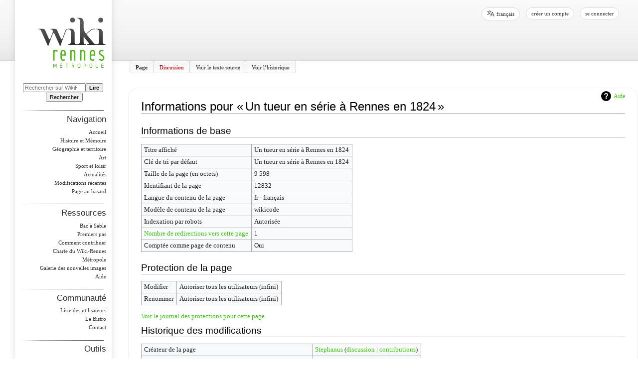

--- FILE ---
content_type: text/html; charset=UTF-8
request_url: https://www.wiki-rennes.fr/index.php?title=Un_tueur_en_s%C3%A9rie_%C3%A0_Rennes_en_1824&action=info
body_size: 7566
content:
<!DOCTYPE html>
<html class="client-nojs" lang="fr" dir="ltr">
<head>
<meta charset="UTF-8"/>
<title>Informations pour « Un tueur en série à Rennes en 1824 » — WikiRennes</title>
<script>document.documentElement.className="client-js";RLCONF={"wgBreakFrames":true,"wgSeparatorTransformTable":[",\t."," \t,"],"wgDigitTransformTable":["",""],"wgDefaultDateFormat":"dmy","wgMonthNames":["","janvier","février","mars","avril","mai","juin","juillet","août","septembre","octobre","novembre","décembre"],"wgRequestId":"a4dcbbfbe733955bde6d578d","wgCSPNonce":false,"wgCanonicalNamespace":"","wgCanonicalSpecialPageName":false,"wgNamespaceNumber":0,"wgPageName":"Un_tueur_en_série_à_Rennes_en_1824","wgTitle":"Un tueur en série à Rennes en 1824","wgCurRevisionId":84025,"wgRevisionId":0,"wgArticleId":12832,"wgIsArticle":false,"wgIsRedirect":false,"wgAction":"info","wgUserName":null,"wgUserGroups":["*"],"wgCategories":[],"wgPageContentLanguage":"fr","wgPageContentModel":"wikitext","wgRelevantPageName":"Un_tueur_en_série_à_Rennes_en_1824","wgRelevantArticleId":12832,"wgIsProbablyEditable":false,"wgRelevantPageIsProbablyEditable":false,"wgRestrictionEdit":[],"wgRestrictionMove":[],
"wgVisualEditor":{"pageLanguageCode":"fr","pageLanguageDir":"ltr","pageVariantFallbacks":"fr"},"wgMFDisplayWikibaseDescriptions":{"search":false,"nearby":false,"watchlist":false,"tagline":false},"egMapsScriptPath":"/extensions/Maps/","egMapsDebugJS":false,"egMapsAvailableServices":["leaflet","googlemaps3"],"egMapsLeafletLayersApiKeys":{"MapBox":"","MapQuestOpen":"","Thunderforest":"","GeoportailFrance":""},"wgULSAcceptLanguageList":[],"wgULSCurrentAutonym":"français","wgEditSubmitButtonLabelPublish":false,"wgULSPosition":"personal","wgULSisCompactLinksEnabled":true};RLSTATE={"site.styles":"ready","user.styles":"ready","user":"ready","user.options":"loading","mediawiki.interface.helpers.styles":"ready","mediawiki.action.styles":"ready","mediawiki.helplink":"ready","skins.wikirennes.styles":"ready","ext.visualEditor.desktopArticleTarget.noscript":"ready","ext.uls.pt":"ready"};RLPAGEMODULES=["site","mediawiki.page.ready","skins.wikirennes.scripts","skins.wikirennes.js",
"ext.visualEditor.desktopArticleTarget.init","ext.visualEditor.targetLoader","ext.uls.compactlinks","ext.uls.interface"];</script>
<script>(RLQ=window.RLQ||[]).push(function(){mw.loader.implement("user.options@12s5i",function($,jQuery,require,module){mw.user.tokens.set({"patrolToken":"+\\","watchToken":"+\\","csrfToken":"+\\"});});});</script>
<link rel="stylesheet" href="/load.php?lang=fr&amp;modules=ext.uls.pt%7Cext.visualEditor.desktopArticleTarget.noscript%7Cmediawiki.action.styles%7Cmediawiki.helplink%7Cmediawiki.interface.helpers.styles%7Cskins.wikirennes.styles&amp;only=styles&amp;skin=wikirennes"/>
<script async="" src="/load.php?lang=fr&amp;modules=startup&amp;only=scripts&amp;raw=1&amp;skin=wikirennes"></script>
<meta name="ResourceLoaderDynamicStyles" content=""/>
<link rel="stylesheet" href="/load.php?lang=fr&amp;modules=site.styles&amp;only=styles&amp;skin=wikirennes"/>
<meta name="generator" content="MediaWiki 1.39.2"/>
<meta name="robots" content="noindex,nofollow"/>
<meta name="format-detection" content="telephone=no"/>
<meta name="viewport" content="width=device-width, initial-scale=1.0, user-scalable=yes, minimum-scale=0.25, maximum-scale=5.0"/>
<link rel="icon" href="/favicon.ico"/>
<link rel="search" type="application/opensearchdescription+xml" href="/opensearch_desc.php" title="WikiRennes (fr)"/>
<link rel="EditURI" type="application/rsd+xml" href="https://www.wiki-rennes.fr/api.php?action=rsd"/>
<link rel="license" href="http://creativecommons.org/licenses/by-sa/3.0/"/>
<link rel="alternate" type="application/atom+xml" title="Flux Atom de WikiRennes" href="/index.php?title=Sp%C3%A9cial:Modifications_r%C3%A9centes&amp;feed=atom"/>
</head>
<body class="mediawiki ltr sitedir-ltr mw-hide-empty-elt ns-0 ns-subject page-Un_tueur_en_série_à_Rennes_en_1824 rootpage-Un_tueur_en_série_à_Rennes_en_1824 skin-wikirennes action-info skin--responsive"><div id="globalWrapper"><div id="column-content"><div id="content" class="mw-body" role="main"><a id="top"></a><div class="mw-indicators">
<div id="mw-indicator-mw-helplink" class="mw-indicator"><a href="https://www.mediawiki.org/wiki/Special:MyLanguage/Page_information" target="_blank" class="mw-helplink">Aide</a></div>
</div>
<h1 id="firstHeading" class="firstHeading" lang="fr">Informations pour « Un tueur en série à Rennes en 1824 »</h1><div id="bodyContent" class="wikirennes-body"><div id="siteSub">De WikiRennes</div><div id="contentSub" lang="fr" dir="ltr"></div><div id="jump-to-nav"></div><a href="#column-one" class="mw-jump-link">Aller à la navigation</a><a href="#searchInput" class="mw-jump-link">Aller à la recherche</a><!-- start content --><div id="mw-content-text" class="mw-body-content"><h2 id="mw-pageinfo-header-basic"><span class="mw-headline" id="Informations_de_base">Informations de base</span></h2>
<table class="wikitable mw-page-info">
<tr id="mw-pageinfo-display-title"><td style="vertical-align: top;">Titre affiché</td><td>Un tueur en série à Rennes en 1824</td></tr>
<tr id="mw-pageinfo-default-sort"><td style="vertical-align: top;">Clé de tri par défaut</td><td>Un tueur en série à Rennes en 1824</td></tr>
<tr id="mw-pageinfo-length"><td style="vertical-align: top;">Taille de la page (en octets)</td><td>9 598</td></tr>
<tr id="mw-pageinfo-article-id"><td style="vertical-align: top;">Identifiant de la page</td><td>12832</td></tr>
<tr><td style="vertical-align: top;">Langue du contenu de la page</td><td>fr - français</td></tr>
<tr id="mw-pageinfo-content-model"><td style="vertical-align: top;">Modèle de contenu de la page</td><td>wikicode</td></tr>
<tr id="mw-pageinfo-robot-policy"><td style="vertical-align: top;">Indexation par robots</td><td>Autorisée</td></tr>
<tr><td style="vertical-align: top;"><a href="/index.php?title=Sp%C3%A9cial:Pages_li%C3%A9es/Un_tueur_en_s%C3%A9rie_%C3%A0_Rennes_en_1824&amp;hidelinks=1&amp;hidetrans=1" title="Spécial:Pages liées/Un tueur en série à Rennes en 1824">Nombre de redirections vers cette page</a></td><td>1</td></tr>
<tr id="mw-pageinfo-contentpage"><td style="vertical-align: top;">Comptée comme page de contenu</td><td>Oui</td></tr>
</table>
<h2 id="mw-pageinfo-header-restrictions"><span class="mw-headline" id="Protection_de_la_page">Protection de la page</span></h2>
<table class="wikitable mw-page-info">
<tr id="mw-restriction-edit"><td style="vertical-align: top;">Modifier</td><td>Autoriser tous les utilisateurs (infini)</td></tr>
<tr id="mw-restriction-move"><td style="vertical-align: top;">Renommer</td><td>Autoriser tous les utilisateurs (infini)</td></tr>
</table>
<a href="/index.php?title=Sp%C3%A9cial:Journal&amp;type=protect&amp;page=Un+tueur+en+s%C3%A9rie+%C3%A0+Rennes+en+1824" title="Spécial:Journal">Voir le journal des protections pour cette page.</a>
<h2 id="mw-pageinfo-header-edits"><span class="mw-headline" id="Historique_des_modifications">Historique des modifications</span></h2>
<table class="wikitable mw-page-info">
<tr id="mw-pageinfo-firstuser"><td style="vertical-align: top;">Créateur de la page</td><td><a href="/Utilisateur:Stephanus" class="mw-userlink" title="Utilisateur:Stephanus"><bdi>Stephanus</bdi></a> <span class="mw-usertoollinks">(<a href="/Discussion_utilisateur:Stephanus" class="mw-usertoollinks-talk" title="Discussion utilisateur:Stephanus">discussion</a> | <a href="/Sp%C3%A9cial:Contributions/Stephanus" class="mw-usertoollinks-contribs" title="Spécial:Contributions/Stephanus">contributions</a>)</span></td></tr>
<tr id="mw-pageinfo-firsttime"><td style="vertical-align: top;">Date de création de la page</td><td><a href="/index.php?title=Un_tueur_en_s%C3%A9rie_%C3%A0_Rennes_en_1824&amp;oldid=50334" title="Un tueur en série à Rennes en 1824">15 août 2017 à 10:20</a></td></tr>
<tr id="mw-pageinfo-lastuser"><td style="vertical-align: top;">Dernier rédacteur</td><td><a href="/Utilisateur:Stephanus" class="mw-userlink" title="Utilisateur:Stephanus"><bdi>Stephanus</bdi></a> <span class="mw-usertoollinks">(<a href="/Discussion_utilisateur:Stephanus" class="mw-usertoollinks-talk" title="Discussion utilisateur:Stephanus">discussion</a> | <a href="/Sp%C3%A9cial:Contributions/Stephanus" class="mw-usertoollinks-contribs" title="Spécial:Contributions/Stephanus">contributions</a>)</span></td></tr>
<tr id="mw-pageinfo-lasttime"><td style="vertical-align: top;">Date de la dernière modification</td><td><a href="/index.php?title=Un_tueur_en_s%C3%A9rie_%C3%A0_Rennes_en_1824&amp;oldid=84025" title="Un tueur en série à Rennes en 1824">10 décembre 2023 à 10:47</a></td></tr>
<tr id="mw-pageinfo-edits"><td style="vertical-align: top;">Nombre total de modifications</td><td>45</td></tr>
<tr id="mw-pageinfo-authors"><td style="vertical-align: top;">Nombre total d’auteurs distincts</td><td>3</td></tr>
<tr id="mw-pageinfo-recent-edits"><td style="vertical-align: top;">Nombre de modifications récentes (dans les derniers 90 jours)</td><td>0</td></tr>
<tr id="mw-pageinfo-recent-authors"><td style="vertical-align: top;">Nombre d’auteurs distincts récents</td><td>0</td></tr>
</table>
</div><div class="printfooter">
Récupérée de «&#160;<a dir="ltr" href="https://www.wiki-rennes.fr/Un_tueur_en_série_à_Rennes_en_1824">https://www.wiki-rennes.fr/Un_tueur_en_série_à_Rennes_en_1824</a>&#160;»</div>
<div id="catlinks" class="catlinks catlinks-allhidden" data-mw="interface"></div><!-- end content --><div class="visualClear"></div></div></div><div class="visualClear"></div></div><div id="column-one" lang="fr" dir="ltr"><h2>Menu de navigation</h2><div role="navigation" class="portlet" id="p-cactions" title="Plus d’options" aria-labelledby="p-cactions-label"><h3 id="p-cactions-label" lang="fr" dir="ltr">Actions de la page</h3><div class="pBody"><ul lang="fr" dir="ltr"><li id="ca-nstab-main" class="selected mw-list-item"><a href="/Un_tueur_en_s%C3%A9rie_%C3%A0_Rennes_en_1824" title="Voir le contenu de la page [c]" accesskey="c">Page</a></li><li id="ca-talk" class="new mw-list-item"><a href="/index.php?title=Discussion:Un_tueur_en_s%C3%A9rie_%C3%A0_Rennes_en_1824&amp;action=edit&amp;redlink=1" rel="discussion" title="Discussion au sujet de cette page de contenu (page inexistante) [t]" accesskey="t">Discussion</a></li><li id="ca-viewsource" class="mw-list-item"><a href="/index.php?title=Un_tueur_en_s%C3%A9rie_%C3%A0_Rennes_en_1824&amp;action=edit" title="Cette page est protégée.&#10;Vous pouvez toutefois en visualiser la source. [e]" accesskey="e">Voir le texte source</a></li><li id="ca-history" class="mw-list-item"><a href="/index.php?title=Un_tueur_en_s%C3%A9rie_%C3%A0_Rennes_en_1824&amp;action=history" title="Historique des versions de cette page [h]" accesskey="h">Voir l’historique</a></li></ul></div></div><div role="navigation" class="portlet" id="p-cactions-mobile" aria-labelledby="p-cactions-mobile-label"><h3 id="p-cactions-mobile-label" lang="fr" dir="ltr">Actions de la page</h3><div class="pBody"><ul lang="fr" dir="ltr"><li id="ca-nstab-main-mobile" class="selected mw-list-item"><a href="/Un_tueur_en_s%C3%A9rie_%C3%A0_Rennes_en_1824" title="Page">Page</a></li><li id="ca-talk-mobile" class="new mw-list-item"><a href="/index.php?title=Discussion:Un_tueur_en_s%C3%A9rie_%C3%A0_Rennes_en_1824&amp;action=edit&amp;redlink=1" rel="discussion" title=" (page inexistante)">Discussion</a></li><li id="ca-more" class="mw-list-item"><a href="#p-cactions">Plus</a></li><li id="ca-tools" class="mw-list-item"><a href="#p-tb" title="Outils">Outils</a></li><li id="ca-languages" class="mw-list-item"><a href="#p-lang" title="Dans d’autres langues">Dans d’autres langues</a></li></ul></div><img src="/skins/WikiRennes/separator.png" width="168" height="1" style="margin: 10px 0 0"/></div><div role="navigation" class="portlet" id="p-personal" title="Menu utilisateur" aria-labelledby="p-personal-label"><h3 id="p-personal-label" lang="fr" dir="ltr">Outils personnels</h3><div class="pBody"><ul lang="fr" dir="ltr"><li id="pt-uls" class="mw-list-item active"><a class="uls-trigger" href="#">français</a></li><li id="pt-createaccount" class="mw-list-item"><a href="/index.php?title=Sp%C3%A9cial:Cr%C3%A9er_un_compte&amp;returnto=Un+tueur+en+s%C3%A9rie+%C3%A0+Rennes+en+1824&amp;returntoquery=action%3Dinfo" title="Nous vous encourageons à créer un compte utilisateur et vous connecter ; ce n’est cependant pas obligatoire.">Créer un compte</a></li><li id="pt-login" class="mw-list-item"><a href="/index.php?title=Sp%C3%A9cial:Connexion&amp;returnto=Un+tueur+en+s%C3%A9rie+%C3%A0+Rennes+en+1824&amp;returntoquery=action%3Dinfo" title="Nous vous encourageons à vous connecter ; ce n’est cependant pas obligatoire. [o]" accesskey="o">Se connecter</a></li></ul></div></div><div class="portlet" id="p-logo" role="banner"><a href="/Wiki-Rennes_M%C3%A9tropole,_autoportrait_d%27un_territoire_par_ses_habitants" class="mw-wiki-logo" title="Visiter la page d’accueil"></a></div><div id="sidebar"><div role="search" class="portlet" id="p-search"><h3 id="p-search-label" lang="fr" dir="ltr"><label for="searchInput">Rechercher</label></h3><div class="pBody" id="searchBody"><form action="/index.php" id="searchform"><input type="hidden" value="Spécial:Recherche" name="title"/><input type="search" name="search" placeholder="Rechercher sur WikiRennes" aria-label="Rechercher sur WikiRennes" autocapitalize="sentences" title="Rechercher sur WikiRennes [f]" accesskey="f" id="searchInput"/><input class="searchButton" value="Lire" type="submit" name="go" title="Accédez à une page du même nom si elle existe" id="searchButton"/>  <input class="searchButton" value="Rechercher" type="submit" name="fulltext" title="Rechercher les pages comportant ce texte." id="mw-searchButton"/></form></div><img src="/skins/WikiRennes/separator.png" width="168" height="1" style="margin: 10px 0 0"/></div><div role="navigation" class="portlet generated-sidebar" id="p-navigation" aria-labelledby="p-navigation-label"><h3 id="p-navigation-label" lang="fr" dir="ltr">Navigation</h3><div class="pBody"><ul lang="fr" dir="ltr"><li id="n-mainpage-description" class="mw-list-item"><a href="/Wiki-Rennes_M%C3%A9tropole,_autoportrait_d%27un_territoire_par_ses_habitants" title="Accueil général [z]" accesskey="z">Accueil</a></li><li id="n-Histoire-et-Mémoire" class="mw-list-item"><a href="/Cat%C3%A9gorie:Histoire_et_m%C3%A9moire">Histoire et Mémoire</a></li><li id="n-Géographie-et-territoire" class="mw-list-item"><a href="/Cat%C3%A9gorie:G%C3%A9ographie_et_territoire">Géographie et territoire</a></li><li id="n-Art" class="mw-list-item"><a href="/Cat%C3%A9gorie:Art">Art</a></li><li id="n-Sport-et-loisir" class="mw-list-item"><a href="/Cat%C3%A9gorie:Sport_et_loisir">Sport et loisir</a></li><li id="n-currentevents" class="mw-list-item"><a href="/WikiRennes:Actualit%C3%A9s" title="Trouver plus d’informations sur les actualités en cours">Actualités</a></li><li id="n-recentchanges" class="mw-list-item"><a href="/Sp%C3%A9cial:Modifications_r%C3%A9centes" title="Liste des modifications récentes sur le wiki [r]" accesskey="r">Modifications récentes</a></li><li id="n-randompage" class="mw-list-item"><a href="/Sp%C3%A9cial:Page_au_hasard" title="Afficher une page au hasard [x]" accesskey="x">Page au hasard</a></li></ul></div><img src="/skins/WikiRennes/separator.png" width="168" height="1" style="margin: 10px 0 0"/></div><div role="navigation" class="portlet generated-sidebar" id="p-Ressources" aria-labelledby="p-Ressources-label"><h3 id="p-Ressources-label" lang="fr" dir="ltr">Ressources</h3><div class="pBody"><ul lang="fr" dir="ltr"><li id="n-Bac-à-Sable" class="mw-list-item"><a href="/Bac_%C3%A0_sable">Bac à Sable</a></li><li id="n-Premiers-pas" class="mw-list-item"><a href="/D%C3%A9buter_sur_Wiki-Rennes">Premiers pas</a></li><li id="n-Comment-contribuer" class="mw-list-item"><a href="/Comment_contribuer">Comment contribuer</a></li><li id="n-Charte-du-Wiki-Rennes-Métropole" class="mw-list-item"><a href="/Charte_du_Wiki-Rennes_M%C3%A9tropole">Charte du Wiki-Rennes Métropole</a></li><li id="n-Galerie-des-nouvelles-images" class="mw-list-item"><a href="/Sp%C3%A9cial:Nouveaux_fichiers">Galerie des nouvelles images</a></li><li id="n-help" class="mw-list-item"><a href="https://www.mediawiki.org/wiki/Special:MyLanguage/Help:Contents" title="Accès à l’aide">Aide</a></li></ul></div><img src="/skins/WikiRennes/separator.png" width="168" height="1" style="margin: 10px 0 0"/></div><div role="navigation" class="portlet generated-sidebar" id="p-Communauté" aria-labelledby="p-Communauté-label"><h3 id="p-Communauté-label" lang="fr" dir="ltr">Communauté</h3><div class="pBody"><ul lang="fr" dir="ltr"><li id="n-Liste-des-utilisateurs" class="mw-list-item"><a href="/Sp%C3%A9cial:Liste_des_utilisateurs">Liste des utilisateurs</a></li><li id="n-Le-Bistro" class="mw-list-item"><a href="/Le_Bistro">Le Bistro</a></li><li id="n-Contact" class="mw-list-item"><a href="/Sp%C3%A9cial:Contact">Contact</a></li></ul></div><img src="/skins/WikiRennes/separator.png" width="168" height="1" style="margin: 10px 0 0"/></div><div role="navigation" class="portlet" id="p-tb" aria-labelledby="p-tb-label"><h3 id="p-tb-label" lang="fr" dir="ltr">Outils</h3><div class="pBody"><ul lang="fr" dir="ltr"><li id="t-whatlinkshere" class="mw-list-item"><a href="/Sp%C3%A9cial:Pages_li%C3%A9es/Un_tueur_en_s%C3%A9rie_%C3%A0_Rennes_en_1824" title="Liste des pages liées qui pointent sur celle-ci [j]" accesskey="j">Pages liées</a></li><li id="t-recentchangeslinked" class="mw-list-item"><a href="/Sp%C3%A9cial:Suivi_des_liens/Un_tueur_en_s%C3%A9rie_%C3%A0_Rennes_en_1824" rel="nofollow" title="Liste des modifications récentes des pages appelées par celle-ci [k]" accesskey="k">Suivi des pages liées</a></li><li id="t-specialpages" class="mw-list-item"><a href="/Sp%C3%A9cial:Pages_sp%C3%A9ciales" title="Liste de toutes les pages spéciales [q]" accesskey="q">Pages spéciales</a></li><li id="t-info" class="mw-list-item"><a href="/index.php?title=Un_tueur_en_s%C3%A9rie_%C3%A0_Rennes_en_1824&amp;action=info" title="Davantage d’informations sur cette page">Informations sur la page</a></li></ul></div><img src="/skins/WikiRennes/separator.png" width="168" height="1" style="margin: 10px 0 0"/></div><div role="navigation" class="portlet generated-sidebar" id="p-Communes" aria-labelledby="p-Communes-label"><h3 id="p-Communes-label" lang="fr" dir="ltr">Communes</h3><div class="pBody"><ul lang="fr" dir="ltr"><li id="n-Acigné" class="mw-list-item"><a href="/Cat%C3%A9gorie:Acign%C3%A9">Acigné</a></li><li id="n-Bécherel" class="mw-list-item"><a href="/Cat%C3%A9gorie:B%C3%A9cherel">Bécherel</a></li><li id="n-Betton" class="mw-list-item"><a href="/Cat%C3%A9gorie:Betton">Betton</a></li><li id="n-Bourgbarré" class="mw-list-item"><a href="/Cat%C3%A9gorie:Bourgbarr%C3%A9">Bourgbarré</a></li><li id="n-Brécé" class="mw-list-item"><a href="/Cat%C3%A9gorie:Br%C3%A9c%C3%A9">Brécé</a></li><li id="n-Bruz" class="mw-list-item"><a href="/Cat%C3%A9gorie:Bruz">Bruz</a></li><li id="n-Cesson-Sévigné" class="mw-list-item"><a href="/Cat%C3%A9gorie:Cesson-S%C3%A9vign%C3%A9">Cesson-Sévigné</a></li><li id="n-Chantepie" class="mw-list-item"><a href="/Cat%C3%A9gorie:Chantepie">Chantepie</a></li><li id="n-Chartres-de-Bretagne" class="mw-list-item"><a href="/Cat%C3%A9gorie:Chartres-de-Bretagne">Chartres-de-Bretagne</a></li><li id="n-Chavagne" class="mw-list-item"><a href="/Cat%C3%A9gorie:Chavagne">Chavagne</a></li><li id="n-Chevaigné" class="mw-list-item"><a href="/Cat%C3%A9gorie:Chevaign%C3%A9">Chevaigné</a></li><li id="n-Cintré" class="mw-list-item"><a href="/Cat%C3%A9gorie:Cintr%C3%A9">Cintré</a></li><li id="n-Clayes" class="mw-list-item"><a href="/Cat%C3%A9gorie:Clayes">Clayes</a></li><li id="n-Corps-Nuds" class="mw-list-item"><a href="/Cat%C3%A9gorie:Corps-Nuds">Corps-Nuds</a></li><li id="n-Gévezé" class="mw-list-item"><a href="/Cat%C3%A9gorie:G%C3%A9vez%C3%A9">Gévezé</a></li><li id="n-Laillé" class="mw-list-item"><a href="/Cat%C3%A9gorie:Laill%C3%A9">Laillé</a></li><li id="n-Langan" class="mw-list-item"><a href="/Cat%C3%A9gorie:Langan">Langan</a></li><li id="n-La-Chapelle-Chaussée" class="mw-list-item"><a href="/Cat%C3%A9gorie:La_Chapelle-Chauss%C3%A9e">La Chapelle-Chaussée</a></li><li id="n-La-Chapelle-des-Fougeretz" class="mw-list-item"><a href="/Cat%C3%A9gorie:La_Chapelle-des-Fougeretz">La Chapelle-des-Fougeretz</a></li><li id="n-La-Chapelle-Thouarault" class="mw-list-item"><a href="/Cat%C3%A9gorie:La_Chapelle-Thouarault">La Chapelle-Thouarault</a></li><li id="n-Le-Rheu" class="mw-list-item"><a href="/Cat%C3%A9gorie:Le_Rheu">Le Rheu</a></li><li id="n-Le-Verger" class="mw-list-item"><a href="/Cat%C3%A9gorie:Le_Verger">Le Verger</a></li><li id="n-L&#039;Hermitage" class="mw-list-item"><a href="/Cat%C3%A9gorie:L%27Hermitage">L'Hermitage</a></li><li id="n-Miniac-sous-Bécherel" class="mw-list-item"><a href="/Cat%C3%A9gorie:Miniac-sous-B%C3%A9cherel">Miniac-sous-Bécherel</a></li><li id="n-Montgermont" class="mw-list-item"><a href="/Cat%C3%A9gorie:Montgermont">Montgermont</a></li><li id="n-Mordelles" class="mw-list-item"><a href="/Cat%C3%A9gorie:Mordelles">Mordelles</a></li><li id="n-Nouvoitou" class="mw-list-item"><a href="/Cat%C3%A9gorie:Nouvoitou">Nouvoitou</a></li><li id="n-Noyal-Châtillon-sur-Seiche" class="mw-list-item"><a href="/Cat%C3%A9gorie:Noyal-Ch%C3%A2tillon-sur-Seiche">Noyal-Châtillon-sur-Seiche</a></li><li id="n-Orgères" class="mw-list-item"><a href="/Cat%C3%A9gorie:Org%C3%A8res">Orgères</a></li><li id="n-Pacé" class="mw-list-item"><a href="/Cat%C3%A9gorie:Pac%C3%A9">Pacé</a></li><li id="n-Parthenay-de-Bretagne" class="mw-list-item"><a href="/Cat%C3%A9gorie:Parthenay-de-Bretagne">Parthenay-de-Bretagne</a></li><li id="n-Pont-Péan" class="mw-list-item"><a href="/Cat%C3%A9gorie:Pont-P%C3%A9an">Pont-Péan</a></li><li id="n-Rennes" class="mw-list-item"><a href="/Cat%C3%A9gorie:Rennes">Rennes</a></li><li id="n-Romillé" class="mw-list-item"><a href="/Cat%C3%A9gorie:Romill%C3%A9">Romillé</a></li><li id="n-Saint-Armel" class="mw-list-item"><a href="/Cat%C3%A9gorie:Saint-Armel">Saint-Armel</a></li><li id="n-Saint-Erblon" class="mw-list-item"><a href="/Cat%C3%A9gorie:Saint-Erblon">Saint-Erblon</a></li><li id="n-Saint-Gilles" class="mw-list-item"><a href="/Cat%C3%A9gorie:Saint-Gilles">Saint-Gilles</a></li><li id="n-Saint-Grégoire" class="mw-list-item"><a href="/Cat%C3%A9gorie:Saint-Gr%C3%A9goire">Saint-Grégoire</a></li><li id="n-Saint-Jacques-de-la-Lande" class="mw-list-item"><a href="/Cat%C3%A9gorie:Saint-Jacques-de-la-Lande">Saint-Jacques-de-la-Lande</a></li><li id="n-Saint-Sulpice-la-Forêt" class="mw-list-item"><a href="/Cat%C3%A9gorie:Saint-Sulpice-la-For%C3%AAt">Saint-Sulpice-la-Forêt</a></li><li id="n-Thorigné-Fouillard" class="mw-list-item"><a href="/Cat%C3%A9gorie:Thorign%C3%A9-Fouillard">Thorigné-Fouillard</a></li><li id="n-Vern-sur-Seiche" class="mw-list-item"><a href="/Cat%C3%A9gorie:Vern-sur-Seiche">Vern-sur-Seiche</a></li><li id="n-Vezin-le-Coquet" class="mw-list-item"><a href="/Cat%C3%A9gorie:Vezin-le-Coquet">Vezin-le-Coquet</a></li></ul></div><img src="/skins/WikiRennes/separator.png" width="168" height="1" style="margin: 10px 0 0"/></div></div><div class="portlet" id="footer"><img src="/skins/WikiRennes/logo-Rennes-Ville-et-Metropole-gris.jpg" width="161" height="30"/><img src="/skins/WikiRennes/logo-Bug-gris.jpg" width="78" height="78"/></div><img src="/skins/WikiRennes/cl-footer.png" width="230" height="50" style="margin-left: 12px"/><a href="#sidebar" title="navigation" class="menu-toggle" id="sidebar-toggle"></a><a href="#p-personal" title="outils utilisateur" class="menu-toggle" id="p-personal-toggle"></a><a href="#globalWrapper" title="retour au début" class="menu-toggle" id="globalWrapper-toggle"></a></div><!-- end of the left (by default at least) column --><div class="visualClear"></div><div id="footer" class="mw-footer" role="contentinfo" lang="fr" dir="ltr"><div id="f-copyrightico" class="footer-icons"><a href="http://creativecommons.org/licenses/by-sa/3.0/"><img src="/resources/assets/licenses/cc-by-sa.png" alt="Creative Commons Attribution Share Alike" width="88" height="31" loading="lazy"/></a></div><div id="f-poweredbyico" class="footer-icons"><a href="https://www.mediawiki.org/"><img src="/resources/assets/poweredby_mediawiki_88x31.png" alt="Powered by MediaWiki" srcset="/resources/assets/poweredby_mediawiki_132x47.png 1.5x, /resources/assets/poweredby_mediawiki_176x62.png 2x" width="88" height="31" loading="lazy"/></a></div><ul id="f-list"><li id="0">Cette page a été consultée 24&#160;585 fois.</li><li id="privacy"><a href="/WikiRennes:Politique_de_confidentialit%C3%A9">Politique de confidentialité</a></li><li id="about"><a href="/WikiRennes:%C3%80_propos_de">À propos de WikiRennes</a></li><li id="disclaimer"><a href="/WikiRennes:Avertissement_g%C3%A9n%C3%A9ral">Avertissements</a></li><li id="mobileview"><a href="https://www.wiki-rennes.fr/index.php?title=Un_tueur_en_s%C3%A9rie_%C3%A0_Rennes_en_1824&amp;action=info&amp;mobileaction=toggle_view_mobile" class="noprint stopMobileRedirectToggle">Version mobile</a></li></ul></div></div><!-- Matomo -->
<script type="text/javascript">
  var _paq = _paq || [];
  _paq.push(["trackPageView"]);
  _paq.push(["enableLinkTracking"]);

  (function() {
    var u = (("https:" == document.location.protocol) ? "https" : "http") + "://"+"stats.wiki-rennes.fr/";
    _paq.push(["setTrackerUrl", u+"piwik.php"]);
    _paq.push(["setSiteId", "1"]);
    var d=document, g=d.createElement("script"), s=d.getElementsByTagName("script")[0]; g.type="text/javascript";
    g.defer=true; g.async=true; g.src=u+"piwik.js"; s.parentNode.insertBefore(g,s);
  })();
</script>
<!-- End Matomo Code -->

<!-- Matomo Image Tracker -->
<noscript><img src="https://stats.wiki-rennes.fr/piwik.php?idsite=1&rec=1" style="border:0" alt="" /></noscript>
<!-- End Matomo -->
<script>(RLQ=window.RLQ||[]).push(function(){mw.config.set({"wgBackendResponseTime":1646});});</script></body></html>

--- FILE ---
content_type: text/css; charset=utf-8
request_url: https://www.wiki-rennes.fr/load.php?lang=fr&modules=site.styles&only=styles&skin=wikirennes
body_size: 949
content:
.accueil-btnModify{float:right}.accueil-contBloc{display:block;border:1px solid #aaa;vertical-align:top;width:100%;background-color:#ffffff;margin-bottom:10px;padding:0px 0px5px 0px;-moz-border-radius-topleft:0.9em;-moz-border-radius-bottomright:0.9em;-moz-border-radius-bottomleft:0.9em}.accueil-fdBloc{overflow:visible;background-color:#ececec;color:#00000;text-align:center;font-weight:normal;margin:0px 0px 0px 0px;padding:5px 3px 5px 3em;font-size:120%;font-family:Arial;font-weight:normal;font-style:normal;font-variant:normal;-moz-border-radius-topleft:0.9em;text-decoration:none;text-transform :none;letter-spacing:normal;word-spacing:normal}.accueil-colLeft{width:49%;display:block;float:left;align:left}.accueil-colRight{width:49%;display:block;float:right;align:right}.nouvelles-pages .mw-newpages-history,.nouvelles-pages .mw-newpages-length,.nouvelles-pages .mw-usertoollinks{display:none}.nouvelles-pages .mw-userlink{color:#39F}.nouvelles-pages .not-patrolled{background-color:transparent}.nouvelles-pages ul li a:first-of-type{display:none}